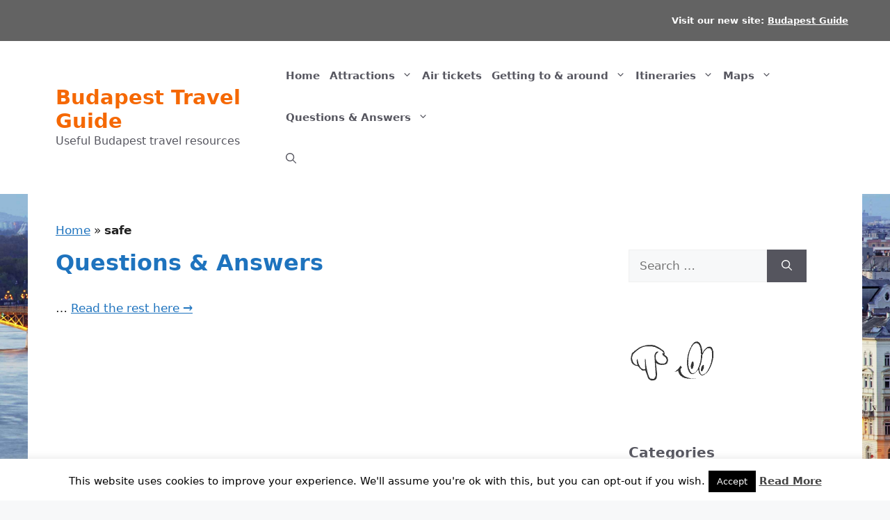

--- FILE ---
content_type: text/html; charset=utf-8
request_url: https://www.google.com/recaptcha/api2/aframe
body_size: 264
content:
<!DOCTYPE HTML><html><head><meta http-equiv="content-type" content="text/html; charset=UTF-8"></head><body><script nonce="0GuTA2cO2_aFPa2343oL0g">/** Anti-fraud and anti-abuse applications only. See google.com/recaptcha */ try{var clients={'sodar':'https://pagead2.googlesyndication.com/pagead/sodar?'};window.addEventListener("message",function(a){try{if(a.source===window.parent){var b=JSON.parse(a.data);var c=clients[b['id']];if(c){var d=document.createElement('img');d.src=c+b['params']+'&rc='+(localStorage.getItem("rc::a")?sessionStorage.getItem("rc::b"):"");window.document.body.appendChild(d);sessionStorage.setItem("rc::e",parseInt(sessionStorage.getItem("rc::e")||0)+1);localStorage.setItem("rc::h",'1768638292610');}}}catch(b){}});window.parent.postMessage("_grecaptcha_ready", "*");}catch(b){}</script></body></html>